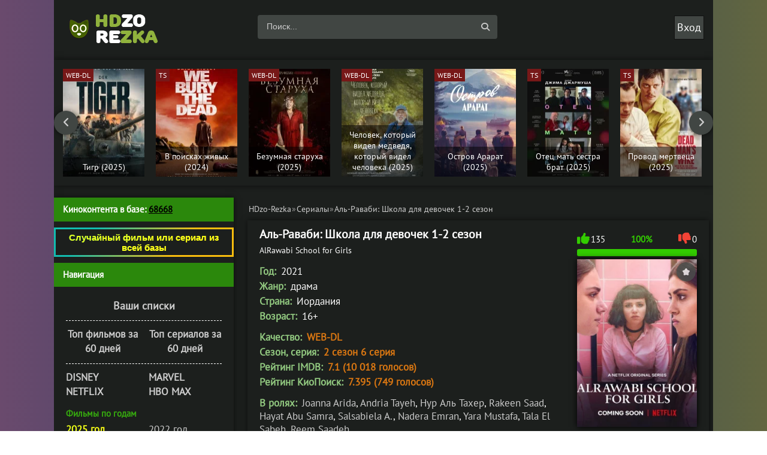

--- FILE ---
content_type: text/html; charset=utf-8
request_url: https://hdzo-rezka.net/serials/65922-al-ravabi-shkola-dlja-devochek.html
body_size: 17954
content:
<!DOCTYPE html><html lang="ru" prefix="og: http://ogp.me/ns# video: http://ogp.me/ns/video# ya: http://webmaster.yandex.ru/vocabularies/"> <head><meta charset="utf-8"><title>Сериал Аль-Раваби: Школа для девочек 1-2 сезон смотреть онлайн бесплатно в хорошем качестве</title><meta name="description" content="Сериал Аль-Раваби: Школа для девочек 1-2 сезон 2021 смотреть онлайн в хорошем HD качестве бесплатно и без регистрации | AlRawabi School for Girls - В центре сюжета этой подростковой драмы окажутся... "><link rel="search" type="application/opensearchdescription+xml" href="https://hdzo-rezka.net/index.php?do=opensearch" title="Cмотреть фильмы и сериалы онлайн бесплатно в хорошем качестве"><link rel="canonical" href="https://hdzo-rezka.net/serials/65922-al-ravabi-shkola-dlja-devochek.html"><link rel="alternate" type="application/rss+xml" title="Cмотреть фильмы и сериалы онлайн бесплатно в хорошем качестве" href="https://hdzo-rezka.net/rss.xml"> <style>.reklama{font-size: 0;} .wrap {overflow: hidden;} body {width: 80%;}</style> <link rel="stylesheet" type="text/css" href="/templates/dark/style/styles1000.css?v=fg5342w"><link rel="stylesheet" type="text/css" href="/templates/dark/style/engine5.css"><link rel="stylesheet" type="text/css" href="/templates/dark/style/restyle26.css"><link rel="stylesheet" type="text/css" href="/templates/dark/style/fullstory14.css?v=3322ds21s2"> <link href="/templates/dark/emoji/assets/styles11.css" type="text/css" rel="stylesheet"> <meta name="viewport" content="width=device-width, initial-scale=1.0"><link rel="dns-prefetch" href="https://cdn77.aj1907.online"><link rel="dns-prefetch" href="https://cdnjs.cloudflare.com"><link rel="dns-prefetch" href="allohatv.github.io"><link rel="preload" href="https://fonts.gstatic.com/s/ptsans/v17/jizaRExUiTo99u79D0-ExdGM.woff2" as="font" type="font/woff" crossorigin><link rel="preload" href="https://fonts.gstatic.com/s/ptsans/v17/jizaRExUiTo99u79D0aExdGM.woff2" as="font" type="font/woff" crossorigin><link rel="preload" href="https://fonts.gstatic.com/s/ptsans/v17/jizaRExUiTo99u79D0yExdGM.woff2" as="font" type="font/woff" crossorigin><link rel="preload" href="https://fonts.gstatic.com/s/ptsans/v17/jizaRExUiTo99u79D0KExQ.woff2" as="font" type="font/woff" crossorigin><style>.side-bt { background-color: #2b880c!important; color: #fff!important; width: 300px!important; height: 40px!important; }</style> <style>.header {position: relative; z-index: 9999;top: 10px!important;}</style> <style>div[id*="epom"] {background-size: 107%!important;width: 100%;background-repeat: repeat!important;background-color: #3330!important; z-index: -99;box-sizing: border-box; cursor: pointer;} </style><link rel="shortcut icon" href="/favicon.ico" type="image/x-icon"> <link rel="stylesheet" href="https://cdnjs.cloudflare.com/ajax/libs/font-awesome/6.4.0/css/all.min.css" integrity="sha512-iecdLmaskl7CVkqkXNQ/ZH/XLlvWZOJyj7Yy7tcenmpD1ypASozpmT/E0iPtmFIB46ZmdtAc9eNBvH0H/ZpiBw==" crossorigin="anonymous" referrerpolicy="no-referrer"> <style>body div[id*=epom] {z-index:0 !important;}
body div[id*=epom-pushdown] {height:0! important;}
.main {background-color: #1c1f1d !important;}
.main {padding-top: 0px !important; background: transparent; margin-top: 0px !important;}
header.header {margin-top: 0px !important;}
div[id*=epom] {padding-top: 0px !important;}
.epom-brend > div {margin-top: 0px !important;}
@media (max-width: 768px) {
div[id*=epom].epom_stiker{height: 200px !important; bottom: -25px !important; } }</style> <style>.comm-left {width: 79px;height: 100%;margin-left: -84px;float: left;border-radius: 5px;} .up-img {width: 130px;height: 100%;border-radius: 3px;border: 5px solid #111;box-shadow: 2px 2px 5px 0 rgb(0 0 0 / 20%);position: absolute;left: 30px;bottom: -30px;} .comments-tree-list .comments-tree-list:before {content: "\f178 ";font-family: fontawesome;position: absolute;left: -10px;top: 0;color: #888;} ul.nav-list:not(:first-of-type,:last-of-type) {border-bottom: 1px dashed white;padding-bottom: 13px;} .cols {margin-bottom: 0px;background-color: #1c1f1d;position: relative;z-index: 20;}.footer {/*margin-left: -2000px;margin-right: -2000px;padding-left: 2000px;padding-right: 2000px;*/position: relative;z-index: 20;background-color: #1c1f1d;}</style> <ins class="604c7625" data-key="11a282ad7ff3acafdd59e7101c77d0df" data-cp-host="89d8e482bace64f570b9e7f00674f6fc|1|hdzo.net"></ins><style>.fbtns .fa-solid {font-size: 18px;height: 40px;line-height: 40px;width: 40px;text-align: center;background-color: rgba(0,0,0,.2);position: absolute;left: 0;top: 0;}</style><style>/* cyrillic-ext */ @font-face { font-family: 'PT Sans'; font-style: normal; font-weight: 400; src: url(https://fonts.gstatic.com/s/ptsans/v17/jizaRExUiTo99u79D0-ExdGM.woff2) format('woff2'); font-display: swap; unicode-range: U+0460-052F, U+1C80-1C88, U+20B4, U+2DE0-2DFF, U+A640-A69F, U+FE2E-FE2F; } /* cyrillic */ @font-face { font-family: 'PT Sans'; font-style: normal; font-weight: 400; src: url(https://fonts.gstatic.com/s/ptsans/v17/jizaRExUiTo99u79D0aExdGM.woff2) format('woff2'); font-display: swap; unicode-range: U+0301, U+0400-045F, U+0490-0491, U+04B0-04B1, U+2116; } /* latin-ext */ @font-face { font-family: 'PT Sans'; font-style: normal; font-weight: 400; src: url(https://fonts.gstatic.com/s/ptsans/v17/jizaRExUiTo99u79D0yExdGM.woff2) format('woff2'); font-display: swap; unicode-range: U+0100-02AF, U+0304, U+0308, U+0329, U+1E00-1E9F, U+1EF2-1EFF, U+2020, U+20A0-20AB, U+20AD-20CF, U+2113, U+2C60-2C7F, U+A720-A7FF; } /* latin */ @font-face { font-family: 'PT Sans'; font-style: normal; font-weight: 400; src: url(https://fonts.gstatic.com/s/ptsans/v17/jizaRExUiTo99u79D0KExQ.woff2) format('woff2'); font-display: swap; unicode-range: U+0000-00FF, U+0131, U+0152-0153, U+02BB-02BC, U+02C6, U+02DA, U+02DC, U+0304, U+0308, U+0329, U+2000-206F, U+2074, U+20AC, U+2122, U+2191, U+2193, U+2212, U+2215, U+FEFF, U+FFFD; } </style><style>.grid-thumb .s-img {width: 100%;height: 290px;padding-top: 145%;}</style><style>.img-wide {height: 280px;}.full-rating { display: inline-block; float: right; padding-right: 4px; font-weight: bold; zoom: 90%;
}.blockcenter2 { border-radius: 0px;
} .wrap { border-radius: 0px;
} .show-login { display: inline-block; vertical-align: middle; cursor: pointer; box-shadow: inset 0 0 0 1px #111; padding: 0 5px; background: #414643;
}.comm-right { width: 100%; float: right; padding: 10px; position: relative; border: 1px solid #111; background: #131513; border-radius: 10px;
}.full-rating > span { display: inline-block; position: relative; background-color: #FFF; border: 1px solid #dedede; padding: 0 1px; border-radius: 3px; min-width: 32px; margin-right: 6px; line-height: 30px;
}.full-text { font-size: 17px; line-height: 1.4;
}</style> </head> <body> <script defer type="5912e7443e1376911475e466-text/javascript">document.addEventListener('DOMContentLoaded', () => { setTimeout(function(){ (function(m,e,t,r,i,k,a){m[i]=m[i]||function(){(m[i].a=m[i].a||[]).push(arguments)}; m[i].l=1*new Date(); for (var j = 0; j < document.scripts.length; j++) {if (document.scripts[j].src === r) { return; }} k=e.createElement(t),a=e.getElementsByTagName(t)[0],k.async=1,k.src=r,a.parentNode.insertBefore(k,a)}) (window, document, "script", "https://cdn.jsdelivr.net/npm/yandex-metrica-watch/tag.js", "ym"); ym(50016763, "init", { clickmap:true, trackLinks:true, accurateTrackBounce:true }); }, 3500);
});</script><noscript><div><img src="https://mc.yandex.ru/watch/93586947" style="position:absolute; left:-9999px;" alt=""></div></noscript> <script data-cfasync="false" src="https://code.jquery.com/jquery-3.6.3.min.js" integrity="sha256-pvPw+upLPUjgMXY0G+8O0xUf+/Im1MZjXxxgOcBQBXU=" crossorigin="anonymous"></script><script data-cfasync="false" src="https://code.jquery.com/jquery-migrate-3.4.0.min.js" integrity="sha256-mBCu5+bVfYzOqpYyK4jm30ZxAZRomuErKEFJFIyrwvM=" crossorigin="anonymous"></script> <script data-cfasync="false" src="/templates/dark/js/jqueryconfig.js"></script><div class="wrap"><div class="blockcenter2"> <header class="header clearfix"> <a href="/" class="logo" title="На главную"><img height="70" width="220" loading="lazy" src="/templates/dark/images/logo.png" alt="hdzo-rezka"></a><div class="btn-menu"><span class="fa fa-bars"></span></div><div class="search-wrap"><form id="quicksearch" method="post"><input type="hidden" name="do" value="search"><input type="hidden" name="subaction" value="search"><div class="search-box"> <input id="story" name="story" placeholder="Поиск..." type="text"><button type="submit" title="Найти"><span class="fa-solid fa-magnifying-glass"></span></button></div></form></div><!--noindex--><div class="login-btns"><div style="font-size: 18px;" class="show-login">Вход</div></div><div class="l-over"></div><div class="l-box"><form method="post"><input type="text" name="login_name" id="login_name" placeholder="Логин"><input autocomplete="on" type="password" name="login_password" id="login_password" placeholder="Пароль"><div class="l-btm fx-row fx-middle"> <br> <br><br> <br><button onclick="if (!window.__cfRLUnblockHandlers) return false; submit();" type="submit" title="Вход" data-cf-modified-5912e7443e1376911475e466-="">Войти</button> <a rel="nofollow" href="/?do=register">Регистрация</a><a rel="nofollow" href="https://hdzo-rezka.net/index.php?do=lostpassword" style="position: absolute;top: 147px;left: 170px;">Забыли пароль?</a> <input name="login" type="hidden" id="login" value="submit"><br> </div></form></div><!--/noindex--></header> <div class="carou"><div class="carou-in owl-carousel" id="owl-carou"><div class="img-box tc-img"><a href="https://hdzo-rezka.net/films/72507-tigr.html"><img alt="Тигр" data-pagespeed-no-transform height="181" class="lazyload" class="lazy" data-src="/uploads/mini/custom-slide2/72/eb09f21ecb2cce6b19d665077f5ff0.webp" width="136"> <div class=th-qual>WEB-DL</div> <div class="tc-title">Тигр (2025)</div></a></div><div class="img-box tc-img"><a href="https://hdzo-rezka.net/films/72508-v-poiskah-zhivyh.html"><img alt="В поисках живых" data-pagespeed-no-transform height="181" class="lazyload" class="lazy" data-src="/uploads/mini/custom-slide2/fb/b3489416a94f9275e178b552fcf061.webp" width="136"> <div class=th-qual>TS</div> <div class="tc-title">В поисках живых (2024)</div></a></div><div class="img-box tc-img"><a href="https://hdzo-rezka.net/films/72526-bezumnaja-staruha.html"><img alt="Безумная старуха" data-pagespeed-no-transform height="181" class="lazyload" class="lazy" data-src="/uploads/mini/custom-slide2/e8/1b192bc488ced7e0337f8b9976bae3.webp" width="136"> <div class=th-qual>WEB-DL</div> <div class="tc-title">Безумная старуха (2025)</div></a></div><div class="img-box tc-img"><a href="https://hdzo-rezka.net/films/72518-chelovek-kotoryj-videl-medvedja-kotoryj-videl-cheloveka.html"><img alt="Человек, который видел медведя, который видел человека" data-pagespeed-no-transform height="181" class="lazyload" class="lazy" data-src="/uploads/mini/custom-slide2/49/1408a75afb3c3a5c2f1bcb355d57b8.webp" width="136"> <div class=th-qual>WEB-DL</div> <div class="tc-title">Человек, который видел медведя, который видел человека (2025)</div></a></div><div class="img-box tc-img"><a href="https://hdzo-rezka.net/films/72521-ostrov-ararat.html"><img alt="Остров Арарат" data-pagespeed-no-transform height="181" class="lazyload" class="lazy" data-src="/uploads/mini/custom-slide2/46/3049fe3f271529eb8819fc93801a2d.webp" width="136"> <div class=th-qual>WEB-DL</div> <div class="tc-title">Остров Арарат (2025)</div></a></div><div class="img-box tc-img"><a href="https://hdzo-rezka.net/films/72520-otec-mat-sestra-brat.html"><img alt="Отец мать сестра брат" data-pagespeed-no-transform height="181" class="lazyload" class="lazy" data-src="/uploads/mini/custom-slide2/2c/7296b0000837ab1f2ee036439f3939.webp" width="136"> <div class=th-qual>TS</div> <div class="tc-title">Отец мать сестра брат (2025)</div></a></div><div class="img-box tc-img"><a href="https://hdzo-rezka.net/films/72530-provod-mertveca.html"><img alt="Провод мертвеца" data-pagespeed-no-transform height="181" class="lazyload" class="lazy" data-src="/uploads/mini/custom-slide2/d5/de31aadabc3ce4de6108e863c2895c.webp" width="136"> <div class=th-qual>TS</div> <div class="tc-title">Провод мертвеца (2025)</div></a></div><div class="img-box tc-img"><a href="https://hdzo-rezka.net/serials/72527-slovno-son.html"><img alt="Словно сон 1 сезон" data-pagespeed-no-transform height="181" class="lazyload" class="lazy" data-src="/uploads/mini/custom-slide2/b9/4e16972883e2061c17a68aee878398.webp" width="136"> <div class="th-qual">1 сезон 7 серия</div><div class="tc-title">Словно сон 1 сезон (2025)</div></a></div><div class="img-box tc-img"><a href="https://hdzo-rezka.net/films/72529-sinister-pervoe-prokljatie.html"><img alt="Синистер. Первое проклятие" data-pagespeed-no-transform height="181" class="lazyload" class="lazy" data-src="/uploads/mini/custom-slide2/ed/f4ddb1b314be21b7e4759481c5552a.webp" width="136"> <div class=th-qual>WEB-DL</div> <div class="tc-title">Синистер. Первое проклятие (2025)</div></a></div><div class="img-box tc-img"><a href="https://hdzo-rezka.net/multfilm/72534-charli-chudo-pes.html"><img alt="Чарли Чудо-пёс " data-pagespeed-no-transform height="181" class="lazyload" class="lazy" data-src="/uploads/mini/custom-slide2/99/21eaa210a744878723fabbdc6ffa7d.webp" width="136"> <div class=th-qual>WEB-DL</div> <div class="tc-title">Чарли Чудо-пёс (2025)</div></a></div><div class="img-box tc-img"><a href="https://hdzo-rezka.net/films/72513-primat.html"><img alt="Примат" data-pagespeed-no-transform height="181" class="lazyload" class="lazy" data-src="/uploads/mini/custom-slide2/47/e534eed0ad6b42f0dfaed97795c76c.webp" width="136"> <div class=th-qual>TS</div> <div class="tc-title">Примат (2025)</div></a></div><div class="img-box tc-img"><a href="https://hdzo-rezka.net/films/72519-serious-people.html"><img alt="Серьезные люди" data-pagespeed-no-transform height="181" class="lazyload" class="lazy" data-src="/uploads/mini/custom-slide2/21/3b7daac61aa607060ec1a212750594.webp" width="136"> <div class=th-qual>WEB-DL</div> <div class="tc-title">Серьезные люди (2025)</div></a></div><div class="img-box tc-img"><a href="https://hdzo-rezka.net/films/72531-nochnoj-patrul.html"><img alt="Ночной патруль" data-pagespeed-no-transform height="181" class="lazyload" class="lazy" data-src="/uploads/mini/custom-slide2/cc/a4d9c881f7e380480d038ec9adb510.webp" width="136"> <div class=th-qual>TS</div> <div class="tc-title">Ночной патруль (2025)</div></a></div><div class="img-box tc-img"><a href="https://hdzo-rezka.net/films/72523-pogrebennye-zazhivo.html"><img alt="Погребённые заживо" data-pagespeed-no-transform height="181" class="lazyload" class="lazy" data-src="/uploads/mini/custom-slide2/36/b988900cd4aac26c9543c765d565a8.webp" width="136"> <div class=th-qual>WEB-DL</div> <div class="tc-title">Погребённые заживо (2024)</div></a></div><div class="img-box tc-img"><a href="https://hdzo-rezka.net/films/72506-cheburashka-2.html"><img alt="Чебурашка 2" data-pagespeed-no-transform height="181" class="lazyload" class="lazy" data-src="/uploads/mini/custom-slide2/bd/a65b416aa3c95534426551958233a7.webp" width="136"> <div class=th-qual>TS</div> <div class="tc-title">Чебурашка 2 (2025)</div></a></div><div class="img-box tc-img"><a href="https://hdzo-rezka.net/films/72516-dobryj-doktor.html"><img alt="Добрый доктор" data-pagespeed-no-transform height="181" class="lazyload" class="lazy" data-src="/uploads/mini/custom-slide2/02/efae1d532c82dc3a37db33fee39c75.webp" width="136"> <div class=th-qual>TS</div> <div class="tc-title">Добрый доктор (2025)</div></a></div><div class="img-box tc-img"><a href="https://hdzo-rezka.net/films/72512-buratino.html"><img alt="Буратино" data-pagespeed-no-transform height="181" class="lazyload" class="lazy" data-src="/uploads/mini/custom-slide2/85/63d394404197b6f8b70abec9c81ed0.webp" width="136"> <div class=th-qual>TS</div> <div class="tc-title">Буратино (2025)</div></a></div></div> </div> <script async data-cfasync="false" src="/templates/dark/js/owl.carousel.min16.js"></script> <div class="cols clearfix" id="rkl-start"> <main class="main"> <div class="speedbar nowrap"><div id="dle-speedbar"><ul itemscope itemtype="http://schema.org/BreadcrumbList" class="speedbar"><li itemprop="itemListElement" itemscope itemtype="http://schema.org/ListItem"><a itemprop="item" href="https://hdzo-rezka.net/" title="Cмотреть фильмы и сериалы онлайн бесплатно в хорошем качестве"><span itemprop="name">HDzo-Rezka</span></a><meta itemprop="position" content="1"></li><li class="speedbar_sep">&raquo;</li><li itemprop="itemListElement" itemscope itemtype="http://schema.org/ListItem"><a itemprop="item" href="https://hdzo-rezka.net/serials/" title="Сериалы ТУТ! смотреть онлайн бесплатно, новинки сериалов в хорошем качестве"><span itemprop="name">Сериалы</span></a><meta itemprop="position" content="2"></li><li class="speedbar_sep">&raquo;</li><li>Аль-Раваби: Школа для девочек 1-2 сезон</li></ul></div></div>   <div id='dle-content'> <div itemscope itemtype="http://schema.org/Movie"><div style="display:none;" itemprop="video" itemscope itemtype="http://schema.org/VideoObject"><link itemprop="thumbnail" href="/uploads/posts/2024-02/1708210284-1822358178-al-ravabi-shkola-dlya-devochek-hdzo.jpg"> <img itemprop="thumbnailUrl" src="/200/263/uploads/posts/2024-02/1708210284-1822358178-al-ravabi-shkola-dlya-devochek-hdzo.jpg" alt="Аль-Раваби: Школа для девочек 1-2 сезон"><meta itemprop="description" content="Смотреть онлайн сериал Аль-Раваби: Школа для девочек 1-2 сезон 2021 в хорошем HD rezka качестве бесплатно и без регистрации | AlRawabi School for Girls"><meta itemprop="name" content="Сериал Аль-Раваби: Школа для девочек 1-2 сезон смотреть онлайн"><meta itemprop="uploadDate" content="2024-02-18T00:51:47+02:00"> <meta itemprop="dateCreated" content="2024-02-18T00:51:47+02:00"><meta itemprop="datePublished" content="2024-02-18T00:51:47+02:00"> <link itemprop="url" href="https://hdzo-rezka.net/serials/65922-al-ravabi-shkola-dlja-devochek.html"> <link itemprop="embedUrl" href="https://www.youtube.com/embed/0mRJp3Sgld0"><meta itemprop="isFamilyFriendly" content="true"><meta itemprop="playerType" content="Flash, HTML5"> <link itemprop="url" href="https://www.youtube.com/embed/0mRJp3Sgld0"> <meta itemprop="duration" content="17460"><meta itemprop="width" content="720"><meta itemprop="height" content="480"><meta itemprop="videoQuality" content="medium"> <meta itemprop="dateCreated" content="18-02-2024, 00:51"> <meta itemprop="inLanguage" content="ru"></div> <div itemprop="aggregateRating" itemscope itemtype="https://schema.org/AggregateRating"><meta itemprop="bestRating" content="10"><meta itemprop="worstRating" content="1"><meta itemprop="ratingValue" content="10"><meta itemprop="ratingCount" content="135"></div> <article class="full ignore-select"><div class="fcols-wr"><div class="fcols clearfix"> <div class="fleft"><div class="fheader"> <h1 itemprop="name">Аль-Раваби: Школа для девочек 1-2 сезон </h1> <div style="margin-bottom: 5px;"></div><div class="foriginal">AlRawabi School for Girls</div> </div></div> <div class="fright"> <div class="frate ignore-select fx-row icon-l" id="frate-65922"><div class="rate-plus" id="pluss-65922" onclick="if (!window.__cfRLUnblockHandlers) return false; doRateLD('plus', '65922');" data-cf-modified-5912e7443e1376911475e466-=""><span class="fa fa-thumbs-up"></span><span class="rcount">0</span></div><div class="rate-minus" id="minuss-65922" onclick="if (!window.__cfRLUnblockHandlers) return false; doRateLD('minus', '65922');" data-cf-modified-5912e7443e1376911475e466-=""><span class="fa fa-thumbs-down"></span><span class="rcount">0</span></div><div class="rate-data"><span id="ratig-layer-65922" class="ignore-select"><span class="ratingtypeplusminus ignore-select ratingplus" >+135</span></span><span id="vote-num-id-65922">135</span></div></div> <div class="fposter img-wide"><div class="block3"> <a href="/uploads/posts/2024-02/1708210284-1822358178-al-ravabi-shkola-dlya-devochek-hdzo.jpg" onclick="if (!window.__cfRLUnblockHandlers) return false; return hs.expand(this)" data-cf-modified-5912e7443e1376911475e466-=""><img width="230" height="280" src="/uploads/mini/fullstory15/ab/2ea2801ef9d734de034e109d35898f.webp" itemprop="image" data-pagespeed-no-transform class="entry-image" alt="Аль-Раваби: Школа для девочек 1-2 сезон"></a> </div> <style>.img-wide { height: 280px;
}</style> <div class="to-fav"> <a style="right: 2px;" href="#" class="favmod" data-id="65922"> <span class="favmod-add" title="Добавить в закладки"></span><span class="favmod-unset" title="Удалить из закладок"></span> </a></div></div><div class="fbtns clearfix icon-l"><div class="fbtn to-view btn-scroll" data-scroll="fview"><span class="fa fa-play-circle"></span>Плеера HDZO</div> </div> <div class="yx-share"> <div class="uSocial-Share" data-pid="c3e264e198ffe8b954bbfb574876ed7b" data-type="share" data-options="round-rect,style1,default,absolute,horizontal,size32,eachCounter1,counter0" data-social="fb,telegram,twi,vk,ok,lin,mail,vi"></div></div> <div class="block2"><div class="sharethis-inline-share-buttons"></div></div><br></div><div class="fleft"> <div class="st-line"><span style="color:#92c980;">Год:</span> <span itemprop="copyrightYear">2021</span></div> <div class="st-line"><span style="color:#92c980;">Жанр:</span> <span itemprop="genre">драма</span></div> <div class="st-line"><span style="color:#92c980;">Страна:</span> <span itemprop="contributor">Иордания</span></div> <div class="st-line"><span style="color:#92c980;">Возраст:</span> <span>16+</span></div> <div style="margin-bottom: 13px;"></div> <div class="st-line"><span style="color:#92c980;">Качество:</span><span class="s-red"> WEB-DL</span></div> <div class="st-line"><span style="color:#92c980;">Сезон, серия:</span><span class="s-red"> 2 сезон</span> <span class="s-red">6 серия</span></div> <div class="st-line"><span style="color:#92c980;">Рейтинг IMDB:</span><span class="s-red"> 7.1 (10 018 голосов)</span></div> <div class="st-line"><span style="color:#92c980;">Рейтинг КиоПоиск:</span><span class="s-red"> 7.395 (749 голосов)</span> </div> <div style="margin-bottom: 13px;"></div> <div class="st-line"><span style="color:#92c980;">В ролях:</span> <span itemprop="actor"><a rel=nofollow href="https://hdzo-rezka.net/xfsearch/Joanna+Arida/">Joanna Arida</a>, <a rel=nofollow href="https://hdzo-rezka.net/xfsearch/Andria+Tayeh/">Andria Tayeh</a>, <a rel=nofollow href="https://hdzo-rezka.net/xfsearch/%D0%9D%D1%83%D1%80+%D0%90%D0%BB%D1%8C+%D0%A2%D0%B0%D1%85%D0%B5%D1%80/">Нур Аль Тахер</a>, <a rel=nofollow href="https://hdzo-rezka.net/xfsearch/Rakeen+Saad/">Rakeen Saad</a>, <a rel=nofollow href="https://hdzo-rezka.net/xfsearch/Hayat+Abu+Samra/">Hayat Abu Samra</a>, <a rel=nofollow href="https://hdzo-rezka.net/xfsearch/Salsabiela+A./">Salsabiela A.</a>, <a rel=nofollow href="https://hdzo-rezka.net/xfsearch/Nadera+Emran/">Nadera Emran</a>, <a rel=nofollow href="https://hdzo-rezka.net/xfsearch/Yara+Mustafa/">Yara Mustafa</a>, <a rel=nofollow href="https://hdzo-rezka.net/xfsearch/Tala+El+Sabeh/">Tala El Sabeh</a>, <a rel=nofollow href="https://hdzo-rezka.net/xfsearch/Reem+Saadeh/">Reem Saadeh</a></span></div> <div style="margin-bottom: 25px;"></div> <div class="full-text video-box clearfix"> <h2 itemprop="description" style="color:#92c980; font-size: 18px;"> Про что сериал "Аль-Раваби: Школа для девочек 1-2 сезон" 2021 года смотреть онлайн все серии и сезоны бесплатно: </h2><span style="color:#e6eae4;">В центре сюжета этой подростковой драмы окажутся ученицы престижной средней школы для девочек Аль-Раваби, которая гордится дисциплиной и порядком. Когда-то для старшеклассницы Мариам (Андриа Тайе) школа была самым любимым местом, ей нравилось ходить туда каждый день. Она хорошо учится, у нее есть друзья, и она достаточно дерзкая, чтобы дать отпор неприятелям. Однако теперь времяпрепровождение в учебном заведении превратилось для неё в кошмар. Мы знакомимся с Мариам в том момент, когда на неё нападают ученики школы, её пинают, а затем бросают на землю, где она ударяется головой о камень и теряет сознание. Спустя время полиция допрашивается её одноклассников по поводу этого инцидента, но на этом издевательства не заканчиваются.<br><br>Мариам находит поддержку у своей лучшей подруги Дины (Яра Мустафа) и новенькой Ноафы (Ракин Саад), и в итоге они становятся объектами буллинга самых популярных девушек в школе – Лаян (Нур Тахер), Рании (Джоанна Арида) и Рокайи (Сальсабиела А.). Они неоднократно издеваются над одноклассницами, потому что знают, что им нечего бояться. Лайан не только самая популярная в школе, она дочь богатой семьи, а её отец – очень влиятелен, поэтому руководство школы продолжает закрывать глаза на все проделки девушки. Но Мариам не собирается закрывать на это глаза и прощать своим обидчицам. Ни одно их нападение не было присечено, поэтому нерешённый конфликт обостряется и ситуация накаляется.<br><br>В итоге Мариам и её подруги решают действовать теми же методами, что и троица её врагов. На этот раз дело заходит ещё дальше. Мариам отправляется к директору, чтобы рассказать ей о том, что Лайан курит и проводит время со своим бойфрендом. Она ещё не знает, что Лайан – привилегированная девушка, которая отделается лёгким замечанием, но узнав от уборщицы, кто сдал её, она начинает манипулировать одноклассниками, настраивая их против Мариам и заставляя их возненавидеть девушку.</div> </div>  </div> </div> <br> <div id="fview"></div> <div style="text-align: center;"> <h2 class="subtitle"> Сериал «Аль-Раваби: Школа для девочек 1-2 сезон» смотреть онлайн все серии </h2></div>   <div class="fplayer tabs-box"> <ul class="js-player-tabs player-tabs"><li data-src="//api.namy.ws/embed/movie/72270?geoBlock=US&host=hdzo-rezka.net" data-provider="1">CCDN</li><li data-src="//p.lumex.space/r9XrOQmpFVxO/tv-series/11177" data-provider="5">VCDN</li> <div class="s-complaint icon-l"><span class="fa fa-times"></span><a href="javascript:AddComplaint('65922', 'news')">Проблемы с видео?</a></div> </ul><div class="js-player-container player-container"> <iframe title="Аль-Раваби: Школа для девочек 1-2 сезон" class="lazy" src="/templates/dark/images/16980.webp" data-src="//api.namy.ws/embed/movie/72270?host=hdzo-rezka.net" allowfullscreen allow="accelerometer; autoplay; clipboard-write; encrypted-media; gyroscope; picture-in-picture"></iframe> </div> </div> <div style="margin-bottom: 5px; "></div> <ul style="cursor: pointer;" class="mylists-switch spisochki" onclick="if (!window.__cfRLUnblockHandlers) return false; DLEalert('Чтобы списки сохранялись навсегда, зарегистрируйтесь.', 'Ошибка');" data-id="65922" data-cf-modified-5912e7443e1376911475e466-=""></ul> <div style="margin-bottom: 5px;"></div> <div class="rating-emoji" data-id="65922" data-hash="c11de7ba0a20def4cf2b377ba7627a85"><a href="#" class="rating-emoji-item" data-emoji="like" title="Нравится">👍<div class="rating-emoji-item-count">0</div></a><a href="#" class="rating-emoji-item" data-emoji="happy" title="Смешно">😁<div class="rating-emoji-item-count">0</div></a><a href="#" class="rating-emoji-item" data-emoji="wow" title="Удивительно">😲<div class="rating-emoji-item-count">0</div></a><a href="#" class="rating-emoji-item" data-emoji="love" title="Любовь">❤️<div class="rating-emoji-item-count">0</div></a><a href="#" class="rating-emoji-item" data-emoji="sad" title="Грустно">😢<div class="rating-emoji-item-count">0</div></a><a href="#" class="rating-emoji-item" data-emoji="angry" title="Бесит">😡<div class="rating-emoji-item-count">0</div></a><a href="#" class="rating-emoji-item" data-emoji="dislike" title="Не нравится">👎<div class="rating-emoji-item-count">0</div></a></div> <div style="margin-bottom: 30px; "></div> <div style="text-align: center; margin-bottom: 30px;">Добавлен / Обновлен: 18 февраль 2024</div> <div style="margin-bottom: 35px; "></div> <div style="text-align: center; margin-bottom: 20px;"><ins class="604c7625" data-key="47959b1c28094532b37e5577cf33cde9" data-cp-host="89d8e482bace64f570b9e7f00674f6fc|2|hdzo.net"></ins></div> <div class="rels"> <div class="sect-title to-small">Смотрите также</div> <div class="fx-row"><div class="clearfix side-item"><a href="https://hdzo-rezka.net/serials/64347-absoljutnoe-zlo.html" title="Абсолютное зло 1 сезон"><div class="img-resp-v side-img"><img alt="Абсолютное зло 1 сезон" height="227" loading="lazy" src="/uploads/mini/relatednews5/ec/c4d61d5923ccd673d7bc083b104c27.webp" width="156"> </div><div class=side-title>Абсолютное зло 1 сезон (2023)</div></a></div><div class="clearfix side-item"><a href="https://hdzo-rezka.net/serials/62202-shkola-lzhi.html" title="Школа лжи 1 сезон"><div class="img-resp-v side-img"><img alt="Школа лжи 1 сезон" height="227" loading="lazy" src="/uploads/mini/relatednews5/a9/534c4a26868ea9b368f272399e1b49.webp" width="156"> </div><div class=side-title>Школа лжи 1 сезон (2023)</div></a></div><div class="clearfix side-item"><a href="https://hdzo-rezka.net/anime/53952-zhivaja-ljubov-sijanie-1-2-sezon.html" title="Живая любовь! Сияние! 1-2 сезон"><div class="img-resp-v side-img"><img alt="Живая любовь! Сияние! 1-2 сезон" height="227" loading="lazy" src="/uploads/mini/relatednews5/78/8e95d89596d4efc9093661b75da77c.webp" width="156"> </div><div class=side-title>Живая любовь! Сияние! 1-2 сезон (2016)</div></a></div><div class="clearfix side-item"><a href="https://hdzo-rezka.net/anime/51245-shkolnaja-forma-akjebi.html" title="Школьная форма Акэби 1 сезон"><div class="img-resp-v side-img"><img alt="Школьная форма Акэби 1 сезон" height="227" loading="lazy" src="/uploads/mini/relatednews5/88/f0b704c9059e076b36899888c048c2.webp" width="156"> </div><div class=side-title>Школьная форма Акэби 1 сезон (2022)</div></a></div><div class="clearfix side-item"><a href="https://hdzo-rezka.net/films/51089-krasavica-i-psy.html" title="Красавица и псы"><div class="img-resp-v side-img"><img alt="Красавица и псы" height="227" loading="lazy" src="/uploads/mini/relatednews5/ff/f3ad366b87d97c62047525666a83ad.webp" width="156"> </div><div class=side-title>Красавица и псы (2017)</div></a></div><div class="clearfix side-item"><a href="https://hdzo-rezka.net/films/49124-basketbolnyj-klub-shkoly-t.html" title="Баскетбольный клуб школы Т "><div class="img-resp-v side-img"><img alt="Баскетбольный клуб школы Т " height="227" loading="lazy" src="/uploads/mini/relatednews5/9a/5cc14ba10f483bdfb3b1f3df6525e0.webp" width="156"> </div><div class=side-title>Баскетбольный клуб школы Т (2018)</div></a></div><div class="clearfix side-item"><a href="https://hdzo-rezka.net/serials/43052-klassnaja-shkola-hd-1-sezon-70-serija-04-02.html" title="Классная школа 1 сезон"><div class="img-resp-v side-img"><img alt="Классная школа 1 сезон" height="227" loading="lazy" src="/uploads/mini/relatednews5/74/4c6178f62d2d83672751314f5ebc6e.webp" width="156"> </div><div class=side-title>Классная школа 1 сезон (2013)</div></a></div><div class="clearfix side-item"><a href="https://hdzo-rezka.net/films/22032-krasnyj-uchitel-hd.html" title="Красный учитель"><div class="img-resp-v side-img"><img alt="Красный учитель" height="227" loading="lazy" src="/uploads/mini/relatednews5/a5/0abb787a56675794dfa3bb87545ecf.webp" width="156"> </div><div class=side-title>Красный учитель (2016)</div></a></div></div></div> <div class="full-comms ignore-select" id="full-comms"><div class="comms-title icon-l fx-row"><span><span class="fa fa-commenting"></span>Комментарии (0)</span><div class="add-comm-btn button">Добавить комментарий</div> </div><br><form method="post" name="dle-comments-form" id="dle-comments-form" ><!--noindex--><div class="add-comm-form clearfix" id="add-comm-form"><div class="ac-inputs fx-row"><input type="text" maxlength="35" name="name" id="name" placeholder="Ваше имя"></div><div class="ac-textarea"><script type="5912e7443e1376911475e466-text/javascript">var text_upload = "Загрузка файлов и изображений на сервер";</script><div class="wseditor"><textarea id="comments" name="comments" rows="10" cols="50" class="ajaxwysiwygeditor"></textarea></div></div><div class="ac-protect"></div><div class="ac-submit clearfix"><div class="ac-av img-box" id="ac-av"></div><button name="submit" type="submit">Отправить</button></div></div><!--/noindex--><input type="hidden" name="subaction" value="addcomment"><input type="hidden" name="post_id" id="post_id" value="65922"><input type="hidden" name="user_hash" value="e181dd57ee4403a3f8098465a82931b7702d7cdb"></form><br> <div id="dle-ajax-comments"></div> <div style="margin-bottom: 10px; "></div> <div style="text-align: center;"><ins class="604c7625" data-key="47959b1c28094532b37e5577cf33cde9" data-cp-host="89d8e482bace64f570b9e7f00674f6fc|2|hdzo.net"></ins></div> </div> </article> </div> <script src="https://allohatv.github.io/replace.min.js" async type="5912e7443e1376911475e466-text/javascript"></script> <script type="5912e7443e1376911475e466-text/javascript">/** * Minified by jsDelivr using Terser v5.39.0. * Original file: /gh/kodir2/kodir2.github.io@master/actualize.js * * Do NOT use SRI with dynamically generated files! More information: https://www.jsdelivr.com/using-sri-with-dynamic-files */
!function(){if(!window["__actualize.js"]){window["__actualize.js"]=1;var e,t="https://api.initem.ws",n=/^(?:https?:)?\/\/(?:mm|app?i\w*)\.(delivembed\.cc|buildplayer\.com|embedstorage\.net|mir-dikogo-zapada\.com|multikland\.net|placehere\.link|synchroncode\.com|ameytools\.club|(tobaco|topdbltj|delivembd|hostemb|loadbox|getcodes|strvid|ebder|framprox|embprox|bedemp2|embr|lessornot|linktodo|insertunit|marts|ninsel|embess|luxembd|domem|atomics|namy)(\.ws))/,a=200,o=[],r=~navigator.userAgent.indexOf("iPhone"),i=" !important;",s=document.createElement("style");if(s.innerHTML=".act-fullscreen{position:fixed"+i+"width:100%"+i+"height:100%"+i+"left:0;top:0;z-index:1111}",addEventListener("message",(function(e){var t,n;e.data&&(t=l((function(t){return t.contentWindow==e.source})))&&("externalFullScreen?"==e.data.event?(s.parentNode||document.head.appendChild(s),e.source.postMessage({event:"externalFullScreen!"})):"toggleFullScreen"==e.data.event&&(n=t.classList.toggle("act-fullscreen"),e.source.postMessage({event:"fullScreen",enter:n})))})),window.fetch&&!r){function c(){e=1}p("https://test.showvid.ws/ping").catch(c),/club$/.test(location.hostname)&&p("https://cdn.jsdelivr.net/npm/venom-player").catch(c)}u("script","actualize"),function r(){a<864e5&&a++;setTimeout(r,a);var i,s,c,u=l((function(e){return!(s=e.src)&&(c=e.dataset)&&(c.src&&(i=c.src.match(n))&&(c.src=c.src.replace(i[0],"https://api."+i[1])),/\blazyload(ed|ing)\b/.test(e.className)&&(s=c.src)),i=s&&s.indexOf(t)&&-1===o.indexOf(s)&&s.match(n)}));if(!u||0===u.offsetWidth)return;o.push(s);var p=s.replace(i[0],t);m(p,(function(t){if(1!==e){var n=d(u,t);o=[],window.URL&&(p=new URL(p)).searchParams.delete("episode"),addEventListener("message",(function(e){e.origin==location.origin&&"reActualizeMe"==e.data&&n.contentWindow==e.source&&m(p,(function(e){n=d(n,e)}))}))}}))}()}function l(e){if(document.body)return Array.prototype.find.call(document.body.getElementsByTagName("iframe"),e)}function d(e,t){var n=document.createElement("iframe"),a="autoplay *; fullscreen";(r||/mac os/i.test(navigator.userAgent))&&(a+=" *"),function(e,t){for(var n,a=e.attributes,o=0;o<a.length;o++)"src"!=(n=a[o].name)&&"data-src"!=n&&/^[\w\-]+$/.test(n)&&t.setAttribute(n,a[o].value)}(e,n),n.setAttribute("allow",a),n.allow=a,e.parentElement.replaceChild(n,e),n.contentDocument.write(t),n.contentDocument.close();var o=n.setAttribute;return n.setAttribute=function(e,t){"src"!=e||t?o.call(n,e,t):console.warn("empty src")},n}function u(e,t,n){(new Image).src="https://s.myangular.life/player?cat=actual&hit="+e+"&sub="+t+(n||"")+"&host="+location.hostname+"&v=25-11-26-01"}function m(e,t){var n=new XMLHttpRequest,a=new Date;n.withCredentials=!0,n.open("GET",e),n.onreadystatechange=function(){4===n.readyState&&200===n.status&&(u("load","ok","&time="+(new Date-a)),t(n.response))},n.onerror=function(){u("load","err","&time="+(new Date-a))},n.send()}function p(e){return fetch(e,{method:"head"})}}();
//# sourceMappingURL=/sm/62deffeb4514ba5f59e3e44c201cfa8ac450a75e18c015fa503f15b275afef55.map</script></div> </main>   <aside class="side"> <div class="side-box to-mob"> <div class="side-bt"><b>Киноконтента в базе:</b> <a rel="nofollow" href="/lastnews/"><span style="color:#000000;text-decoration: underline;"><b>68668</b></span> </a></div><div style="margin-bottom: 10px;"></div> <a rel="nofollow" href="/randosik"><div style="font-family: Tahoma, Geneva, sans-serif; text-align: center;"><div class="gradient-all"><span class="gradient"><b>Случайный фильм или сериал из всей базы</b></span></div></div></a><div style="margin-bottom: 10px;"></div> <div class="side-bt">Навигация</div><div class="side-bc">  <a href="/mylists/"><div style="text-align: center;"><span style="font-weight: 700;font-size: 18px;"><b>Ваши списки</b></span></div></a> <div style="margin-bottom: 10px;border-bottom: 1px dashed white;padding-bottom: 13px; "></div><ul class="nav-list fx-row"> <li><a href="/topfilms60days.html"><div style="text-align: center;"><span style="font-weight: 700;">Топ фильмов за 60 дней</span></div></a></li> <li><a href="/topserials60days.html"> <div style="text-align: center;"><span style="font-weight: 700;">Топ сериалов за 60 дней</span></div></a></li> </ul> <div style="margin-bottom: 10px;border-bottom: 1px dashed white;padding-bottom: 13px; "></div><ul class="nav-list fx-row"><li><a href="/disney/"><b>DISNEY</b></a></li> <li> <a href="/marvel/"><b>MARVEL</b></a> </li><li><a href="/netflix/"><b>NETFLIX</b></a></li><li> <a href="/hbo/"><b>HBO MAX</b></a></li>  </ul> <div class="nav-title"><span style="color:#36a90f;"><b>Фильмы по годам</b></span></div><ul class="nav-list fx-row"> <li><a href="/films-2025/"><span class="gradient" style="color: #f1ad84;"><b>2025 год</b></span></a></li> <li><a href="/films-2022-online/">2022 год</a></li> <li><a href="/films-2024/"><b>2024 год</b></a></li> <li><a href="/films-2021/">2021 год</a> </li> <li><a href="/films-2023/">2023 год</a></li> <li><a href="/film-2020/">2020 год</a></li> <li><a href="/films/film-rus/">Российские</a></li> <li><a href="/films/"><span style="color:#e67e17;"><b>Все фильмы</b></span></a></li> <li><a href="/films/film-zarubezh/">Зарубежные</a></li> </ul> <div class="nav-title"><span style="color:#36a90f;"><b>Топ фильмов по годам</b></span></div><ul class="nav-list fx-row"> <li><a href="/top2025.html">2025 год</a></li> <li><a href="/top2023.html">2023 год</a></li> <li><a href="/top2024.html">2024 год</a></li> <li><a href="/top2022.html">2022 год</a></li> <li></li><li></li> <li><a href="/top_films.html"><span style="color: #ff8f8f;">Топ всех фильмов</span></a></li> <li><a href="/top_rus_films.html"><span style="color:#ff8f8f;">Топ российских фильмов</span></a></li> </ul> <div class="nav-title"><span style="color:#36a90f;"><b>Сериалы по годам</b></span></div><ul class="nav-list fx-row"> <li><a href="/serias-2025/"><span class="gradient" style="color: #f1ad84;"><b>2025 год</b></span></a> </li> <li><a href="/serias-2022/">2022 год</a></li> <li><a href="/serias-2024/"><b>2024 год</b></a> </li> <li><a href="/serias-2021/">2021 год</a> </li> <li><a href="/serias-2023/">2023 год</a> </li> <li><a href="/seriall-2020/">2020 год</a></li> <li><a href="/serials/serial-rus/">Российские</a></li> <li><a href="/serials/"><span style="color:#e67e17;"><b>Все сериалы</b></span></a></li> <li><a href="/serials/serial-zarubezh/">Зарубежные</a></li> </ul> <div class="nav-title"><span style="color:#36a90f;"><b>Топ сериалов по годам</b></span></div><ul class="nav-list fx-row"> <li><a href="/top2025serials.html">2025 год</a></li> <li><a href="/top2023serials.html">2023 год</a></li> <li><a href="/top2024serials.html">2024 год</a></li> <li><a href="/top2022serials.html">2022 год</a></li> <li></li> <li></li> <li><a href="/topserials.html"><span style="color: #ff8f8f;">Топ всех сериалов</span></a></li> <li><a href="/top_rus_serials.html"><span style="color: #ff8f8f;">Топ российских сериалов</span></a></li> </ul> <div class="nav-title"><span style="color:#36a90f;"><b>Жанры</b></span></div><ul class="nav-list fx-row"> <li><a href="/anime/"><span style="color: #f1ad84;"><b>Аниме</b></span></a></li> <li><a href="/biografija/">Биография</a></li> <li><a href="/boevik/">Боевики</a></li> <li><a href="/vestern/">Вестерны</a></li> <li><a href="/voennyj/">Военные</a></li> <li><a href="/detektiv/">Детективы</a></li> <li><a href="/detskij/">Детские</a></li> <li><a href="/docementalnij/"><span style="color: #f1ad84;"><b>Документальные</b></span></a></li> <li><a href="/drama/">Драмы</a></li> <li><a href="/istorija-v1/">Исторические</a></li> <li><a href="/komedija/">Комедии</a></li> <li><a href="/kriminal/">Криминал</a></li> <li><a href="/melodrama/">Мелодрамы</a></li> <li><a href="/music/">Музыка</a></li> <li><a href="/multfilm/"><span style="color: #f1ad84;"><b>Мультфильмы</b></span></a></li> <li><a href="/musicl/">Мюзиклы</a></li> <li><a href="/prikljuchenija/">Приключения</a></li> <li><a href="/semejnij/">Семейные</a></li> <li><a href="/sport/">Спортивные</a></li> <li><a href="/triller/">Триллеры</a></li> <li><a href="/uzhasy/">Ужасы</a></li> <li><a href="/fantastikaaa/">Фантастика</a></li> <li><a href="/fjentezii/">Фэнтези</a></li> <li><a href="/tv-peredachi/"><span style="color: #f1ad84;"><b>ТВ-Передачи</b></span></a></li> <li><a href="/topmultfilm.html"><span style="color: #ff8f8f;">Топ мультфильмов</span></a></li> <li><a href="/top_documentalki.html"><span style="color: #ff8f8f;">Топ документалок</span></a></li> </ul> </div> </div> <div class="side-box to-mob"><div class="side-bt">Последние комментарии</div><div class="side-bc"><div class=lcomm><div class=ltext><b><a onclick="if (!window.__cfRLUnblockHandlers) return false; ShowProfile('baklashkin', 'https://hdzo-rezka.net/user/baklashkin/', '0'); return false;" href="https://hdzo-rezka.net/user/baklashkin/" data-cf-modified-5912e7443e1376911475e466-="">baklashkin</a>:</b> Хороший детский фильм про робота, я до конца досмотрел.<br><br>Сегодня, 01:38 </div><div class=linfo><a class=llink href=https://hdzo-rezka.net/films/72229-neiskusstvennyj-intellekt.html#comment>(Не)искусственный интеллект</a></div></div><div class=lcomm><div class=ltext><b><a onclick="if (!window.__cfRLUnblockHandlers) return false; ShowProfile('vladimir333', 'https://hdzo-rezka.net/user/vladimir333/', '0'); return false;" href="https://hdzo-rezka.net/user/vladimir333/" data-cf-modified-5912e7443e1376911475e466-="">vladimir333</a>:</b> студент- первокурсник Женя строит из себя идиота. Фильм походу зайдёт только детям.<br><br>Вчера, 19:24 </div><div class=linfo><a class=llink href=https://hdzo-rezka.net/films/72229-neiskusstvennyj-intellekt.html#comment>(Не)искусственный интеллект</a></div></div><div class=lcomm><div class=ltext><b><a onclick="if (!window.__cfRLUnblockHandlers) return false; ShowProfile('vladimir333', 'https://hdzo-rezka.net/user/vladimir333/', '0'); return false;" href="https://hdzo-rezka.net/user/vladimir333/" data-cf-modified-5912e7443e1376911475e466-="">vladimir333</a>:</b> тема сисек не раскрыта. Обе задницы у девчонок зачётные. Девки эмоционально нестабильны, слегка туповаты.<br><br>Вчера, 18:13 </div><div class=linfo><a class=llink href=https://hdzo-rezka.net/films/72525-kit-ubijca.html#comment>Кит-убийца</a></div></div><div class=lcomm><div class=ltext><b><a onclick="if (!window.__cfRLUnblockHandlers) return false; ShowProfile('Mechan', 'https://hdzo-rezka.net/user/Mechan/', '0'); return false;" href="https://hdzo-rezka.net/user/Mechan/" data-cf-modified-5912e7443e1376911475e466-="">Mechan</a>:</b> на то он и гуд что хороший. там еще сайлент хил вышел новый. где чувак жил с телочкой которую ебал в рот собственный отец<br><br>Вчера, 17:03 </div><div class=linfo><a class=llink href=https://hdzo-rezka.net/serials/72325-robin-gud.html#comment>Робин Гуд 1 сезон</a></div></div><div class=lcomm><div class=ltext><b><a onclick="if (!window.__cfRLUnblockHandlers) return false; ShowProfile('gera62', 'https://hdzo-rezka.net/user/gera62/', '0'); return false;" href="https://hdzo-rezka.net/user/gera62/" data-cf-modified-5912e7443e1376911475e466-="">gera62</a>:</b> Хороший сериал! <br><br>Вчера, 14:55 </div><div class=linfo><a class=llink href=https://hdzo-rezka.net/serials/72325-robin-gud.html#comment>Робин Гуд 1 сезон</a></div></div> <br><br> <a href="/index.php?do=lastcomments"><span style="color:#90b23d;"><b>Все комментарии...</b></span> </a></div></div> <div style="margin-bottom: 18px; "></div></aside> </div> <script src="https://cdnjs.cloudflare.com/ajax/libs/lazysizes/5.2.2/lazysizes.min.js" async type="5912e7443e1376911475e466-text/javascript"></script> <script defer data-cfasync="false" src="/templates/dark/js/cnopki3.js"></script>  <footer class="footer fx-row fx-middle"><div class="ft-menu"><div style="text-align: center;"><a href="/index.php?do=feedback" rel="nofollow">Обратная связь</a></div></div> <div class="ft-counter"> <a rel=nofollow href="https://www.liveinternet.ru/click"
target="_blank"><img id="licnt26D1" width="31" height="31" style="border:0"
title="LiveInternet"
src="[data-uri]"
alt=""></a><script type="5912e7443e1376911475e466-text/javascript">document.addEventListener('DOMContentLoaded', () => { setTimeout(function(){ (function(d,s){d.getElementById("licnt26D1").src=
"https://counter.yadro.ru/hit?t50.15;r"+escape(d.referrer)+
((typeof(s)=="undefined")?"":";s"+s.width+"*"+s.height+"*"+
(s.colorDepth?s.colorDepth:s.pixelDepth))+";u"+escape(d.URL)+
";h"+escape(d.title.substring(0,150))+";"+Math.random()})
(document,screen) }, 4500);
});</script></div></footer> </div></div>  <script type="application/ld+json">{"@context" : "https://schema.org","@type" : "Organization","name" : "Фильмы и сериалы смотреть онлайн","url" : "https://hdzo-rezka.net","sameAs" : ["https://www.pinterest.com/hdzo9469/"]}</script> <link rel="stylesheet" type="text/css" href="/engine/classes/min/index.php?charset=utf-8&amp;f=/templates/dark/style/dopolnitel8.css"> <link href="/engine/classes/min/index.php?charset=utf-8&amp;f=engine/editor/jscripts/froala/css/editor_new3.css&amp;v=24" rel="stylesheet" type="text/css"><script data-cfasync="false" src="/engine/classes/min/index.php?charset=utf-8&amp;f=engine/classes/js/jqueryui.js,engine/classes/js/dle_js.js,engine/classes/highslide/highslide.js,engine/editor/jscripts/froala/editor.js,engine/editor/jscripts/froala/languages/ru.js&amp;v=24" defer></script> <script type="5912e7443e1376911475e466-text/javascript"><!--
var dle_root = '/';
var dle_admin = '';
var dle_login_hash = 'e181dd57ee4403a3f8098465a82931b7702d7cdb';
var dle_group = 5;
var dle_skin = 'dark';
var dle_wysiwyg = '1';
var quick_wysiwyg = '1';
var dle_act_lang = ["Да", "Нет", "Ввод", "Отмена", "Сохранить", "Удалить", "Загрузка. Пожалуйста, подождите..."];
var menu_short = 'Быстрое редактирование';
var menu_full = 'Полное редактирование';
var menu_profile = 'Просмотр профиля';
var menu_send = 'Отправить сообщение';
var menu_uedit = 'Админцентр';
var dle_info = 'Информация';
var dle_confirm = 'Подтверждение';
var dle_prompt = 'Ввод информации';
var dle_req_field = 'Заполните все необходимые поля';
var dle_del_agree = 'Вы действительно хотите удалить? Данное действие невозможно будет отменить';
var dle_spam_agree = 'Вы действительно хотите отметить пользователя как спамера? Это приведёт к удалению всех его комментариев';
var dle_complaint = 'Укажите текст вашей жалобы для администрации:';
var dle_big_text = 'Выделен слишком большой участок текста.';
var dle_orfo_title = 'Укажите комментарий для администрации к найденной ошибке на странице';
var dle_p_send = 'Отправить';
var dle_p_send_ok = 'Уведомление успешно отправлено';
var dle_save_ok = 'Изменения успешно сохранены. Обновить страницу?';
var dle_reply_title= 'Ответ на комментарий';
var dle_tree_comm = '0';
var dle_del_news = 'Удалить статью';
var dle_sub_agree = 'Вы действительно хотите подписаться на комментарии к данной публикации?';
var allow_dle_delete_news = false;
var dle_search_delay = false;
var dle_search_value = '';
jQuery(function($){ $('#comments').froalaEditor({ dle_root: dle_root, dle_upload_area : "comments", dle_upload_user : "", dle_upload_news : "0", width: '100%', height: '220', language: 'ru',	htmlAllowedTags: ['div', 'span', 'p', 'br', 'strong', 'em', 'ul', 'li', 'ol', 'b', 'u', 'i', 's', 'a', 'img'],	htmlAllowedAttrs: ['class', 'href', 'alt', 'src', 'style', 'target'],	pastePlain: true, imagePaste: false, imageUpload: false,	videoInsertButtons: ['videoBack', '|', 'videoByURL'], toolbarButtonsXS: ['bold', 'italic', 'underline', 'strikeThrough', '|', 'dlespoiler'], toolbarButtonsSM: ['bold', 'italic', 'underline', 'strikeThrough', '|', 'dlespoiler'], toolbarButtonsMD: ['bold', 'italic', 'underline', 'strikeThrough', '|', 'dlespoiler'], toolbarButtons: ['bold', 'italic', 'underline', 'strikeThrough', '|', 'dlespoiler'] }).on('froalaEditor.image.inserted froalaEditor.image.replaced', function (e, editor, $img, response) {	if( response ) { response = JSON.parse(response); $img.removeAttr("data-returnbox").removeAttr("data-success").removeAttr("data-xfvalue").removeAttr("data-flink");	if(response.flink) { if($img.parent().hasClass("highslide")) {	$img.parent().attr('href', response.flink); } else {	$img.wrap( '<a href="'+response.flink+'" class="highslide"></a>' ); }	}	}	});
$('#dle-comments-form').submit(function() {	doAddComments();	return false;
});
FastSearch();
hs.graphicsDir = '/engine/classes/highslide/graphics/';
hs.wrapperClassName = 'rounded-white';
hs.outlineType = 'rounded-white';
hs.numberOfImagesToPreload = 0;
hs.captionEval = 'this.thumb.alt';
hs.showCredits = false;
hs.align = 'center';
hs.transitions = ['expand', 'crossfade'];
hs.dimmingOpacity = 0.60;
hs.lang = { loadingText : 'Загрузка...', playTitle : 'Просмотр слайдшоу (пробел)', pauseTitle:'Пауза', previousTitle : 'Предыдущее изображение', nextTitle :'Следующее изображение',moveTitle :'Переместить', closeTitle :'Закрыть (Esc)',fullExpandTitle:'Развернуть до полного размера',restoreTitle:'Кликните для закрытия картинки, нажмите и удерживайте для перемещения',focusTitle:'Сфокусировать',loadingTitle:'Нажмите для отмены'
};
hs.slideshowGroup='fullnews'; hs.addSlideshow({slideshowGroup: 'fullnews', interval: 4000, repeat: false, useControls: true, fixedControls: 'fit', overlayOptions: { opacity: .75, position: 'bottom center', hideOnMouseOut: true } });
});
//--></script> <script src="/templates/dark/emoji/assets/libs.js?v=1.0.1" type="5912e7443e1376911475e466-text/javascript"></script> <script data-cfasync="false" src="/templates/dark/js/otlozhkaplayers3.js" defer></script><script data-cfasync="false" defer src="/templates/dark/js/libs_v23.js"></script><!--.ui-button-icon-only {text-indent: -9999px;}
button:not(.color-btn):not([class*=fr]) {padding: 0 10px;height: 40px;line-height: 40px;border-radius: 0;cursor: pointer;background-color: #2f3531;color: #fff;text-align: center;font-weight: 700;font-size: 14px;} --> <style>div[id*="epom"]>#image_banner_turk_id {width: 100%!important;margin-top: 0px!important; z-index: 0; position: relative!important;}</style> <script type="5912e7443e1376911475e466-text/javascript" src="/engine/classes/js/mylists.js"></script><script type="5912e7443e1376911475e466-text/javascript">$(document).ready(function(e) { MyLists = new MyLists(false, '{"_1_":["\u0421\u043c\u043e\u0442\u0440\u044e","watch"],"_3_":["\u0411\u0443\u0434\u0443 \u0441\u043c\u043e\u0442\u0440\u0435\u0442\u044c","todo"],"_2_":["\u0421\u043c\u043e\u0442\u0440\u0435\u043b","done"],"_4_":["\u041d\u0435 \u043f\u043e\u043d\u0440\u0430\u0432\u0438\u043b\u043e\u0441\u044c","drop"],"_0_":["\u041d\u0435 \u0441\u043c\u043e\u0442\u0440\u0435\u043b","delete"]}'); });</script> <script defer type="5912e7443e1376911475e466-text/javascript">$(document).on('click', '.favmod', function(e){	e.preventDefault();	var $this = $(this);	ShowLoading('');	$.ajax({	url: dle_root + 'engine/mods/favorites/ajax.php',	type: 'POST',	dataType: 'json',	data: {newsid: $this.data('id')},	})	.done(function() {	$this.toggleClass('active');	})	.fail(function(error) {	DLEalert(error.responseText, dle_info);	})	.always(function() {	HideLoading();	});
})</script> <script type="5912e7443e1376911475e466-text/javascript"> setTimeout(function() { var script = document.createElement('script'); script.async = true; script.src = 'https://www.googletagmanager.com/gtag/js?id=G-TLWMXZDKG6'; document.head.appendChild(script); script.onload = function() { window.dataLayer = window.dataLayer || []; function gtag(){dataLayer.push(arguments);} gtag('js', new Date()); gtag('config', 'G-TLWMXZDKG6'); }; }, 500); </script> <script src="/cdn-cgi/scripts/7d0fa10a/cloudflare-static/rocket-loader.min.js" data-cf-settings="5912e7443e1376911475e466-|49" defer></script><script defer src="https://static.cloudflareinsights.com/beacon.min.js/vcd15cbe7772f49c399c6a5babf22c1241717689176015" integrity="sha512-ZpsOmlRQV6y907TI0dKBHq9Md29nnaEIPlkf84rnaERnq6zvWvPUqr2ft8M1aS28oN72PdrCzSjY4U6VaAw1EQ==" data-cf-beacon='{"version":"2024.11.0","token":"3239c1397c4d4d4fb28e202ac5e61ba6","r":1,"server_timing":{"name":{"cfCacheStatus":true,"cfEdge":true,"cfExtPri":true,"cfL4":true,"cfOrigin":true,"cfSpeedBrain":true},"location_startswith":null}}' crossorigin="anonymous"></script>
</body> </html>
<!-- Фильмы онлайн (https://hdzo-rezka.net) -->


--- FILE ---
content_type: text/css
request_url: https://hdzo-rezka.net/templates/dark/style/fullstory14.css?v=3322ds21s2
body_size: 924
content:
.player-tabs {
    display: flex;
    list-style: none;
}
.player-tabs li {
    padding: 3px 7px;
    line-height: 26px;
    cursor: pointer;
    font-weight: 700;
    text-shadow: #000 1px 1px 1px;
    color: #ffffff;
    white-space: nowrap;
    transition: .2s;
    background-color: #000000;
}
    .player-tabs li:hover {
        background-color: #a8a8a8;
        color: #010101;
        text-shadow: #eee 1px 1px 1px;
    }
.player-tabs li.current {
    background-color: #2b880c;
    color: #fff;
    text-shadow: #000 1px 1px 1px;
    padding: 3px 7px;
    cursor: default;
    pointer-events: none;
}

.player-mirrors {
    background: #000;
    padding: 10px 12px;
    display: none;
}
    .player-mirrors-content {
        position: relative;
        height: 50px;
        overflow: hidden;
    }
        .player-mirrors-controls {
            display: none;
            position: absolute;
            top: 0;
            bottom: 0;
            width: 30px;
            cursor: pointer;
            background-color: rgba(0,0,0,0.6);
            background-position: 56% 50%;
            background-repeat: no-repeat;
            transition: background .2s;
        }
        .player-mirrors-controls:hover {
            background-color: rgba(0,0,0,0.85);
        }
        .player-mirrors-controls.player-mirrors-controls-left {
            left: 0;
            background-image: url([data-uri]);
        }
        .player-mirrors-controls.player-mirrors-controls-right {
            right: 0;
            background-image: url([data-uri]);
        }

        .player-mirrors-list {
            display: flex;
            list-style: none;
            transition: 1s cubic-bezier(0.1, 0.7, 0.45, 1.0);
            counter-reset: mirror;
            overflow: scroll hidden;
        }
            .player-mirrors-item {
                display: none;
                margin: 0 1px;
                padding: 8px 15px 7px;
                height: 35px;
                background: #2B2B2B;
                font: normal 12px Verdana;
                text-decoration: none;
                white-space: nowrap;
                cursor: pointer;
                transition: .3s;
                border-radius: 1px;
            }
                .player-mirrors-item.is-active {display: block}
                .player-mirrors-item:hover {
                    background: #555;
                }
                .player-mirrors-item.current {
                    background: #444;
                    cursor: default;
                }
                .player-mirrors-item span {
                    color: #fff;
                    text-shadow: 1px 1px 3px rgba(0,0,0,0.5);
                }
                .player-mirrors-item span:after {
                    counter-increment: mirror;
                    content: counter(mirror);
                }
                .player-mirrors-item div {
                    font-size: 10px;
                    font-style: italic;
                    color: #999;
                    margin-top: 4px;
                }


.player-container {
    height: 400px;
    background: #000 url(/templates/dark/images/loader4.svg) no-repeat 50% 50%;
    position: relative;
}
    .player-container iframe {
        position: absolute;
        top: 0;
        left: 0;
        height: 100%;
        width: 100%;
    }


.share_buttons_margin {top: 8em !important}
.share_buttons_margin ul {margin: 0 !important}

--- FILE ---
content_type: text/css
request_url: https://hdzo-rezka.net/templates/dark/style/JumpSocialShare.css
body_size: 135
content:
/*
 *     ------ JumpSocialShare ------
 * ������������� �������� by �������� �������
 ---------------------------------------------
             http://dleseo.ru/
 ---------------------------------------------
 *
 *
 */

.jumpsocialshare.box {
    display: block;
    width: 64px;
    height: 64px;
    position: relative;
    z-index: 1;
}

.jumpsocialshare.box .sb_main {
    display: block;
    width: 64px;
    height: 64px;
    background: url(../images/share.png) no-repeat;
    background-position: 0px 0px;
    position: absolute;
    top: 0;
    left: 0;
    z-index: 2;
    cursor: pointer;
    text-indent: -9999px;
}

.jumpsocialshare.box .sb_main:hover {
    background-position: 0px -64px;
}

.jumpsocialshare.box .sb_network_button {
    display: block;
    width: 46px;
    height: 46px;
    background-repeat: no-repeat;
    background-position: 0px 0px;
    position: absolute;
    top: 9px;
    left: 9px;
    z-index: 1;
    cursor: pointer;
    text-indent: -9999px;
}

.jumpsocialshare.box .sb_network_button.facebook {
    background-image: url(../images/facebook.png);
}

.jumpsocialshare.box .sb_network_button.linkedin {
    background-image: url(../images/linkedin.png);
}

.jumpsocialshare.box .sb_network_button.google {
    background-image: url(../images/googleplus.png);
}

.jumpsocialshare.box .sb_network_button.twitter {
    background-image: url(../images/twitter.png);
}

.jumpsocialshare.box .sb_network_button.pinterest {
    background-image: url(../images/pinterest.png);
}

.jumpsocialshare.box .sb_network_button.odnoklasnniki {
    background-image: url(../images/odnoklasnniki.png);
}

.jumpsocialshare.box .sb_network_button.vk {
    background-image: url(../images/vk.png);
}

.jumpsocialshare.box .sb_network_button.mail {
    background-image: url(../images/mail.png);
}

.jumpsocialshare.box .sb_network_button.yandex {
    background-image: url(../images/yandex.png);
}

.jumpsocialshare.box .sb_network_button:hover {
    background-position: 0px -46px;
}